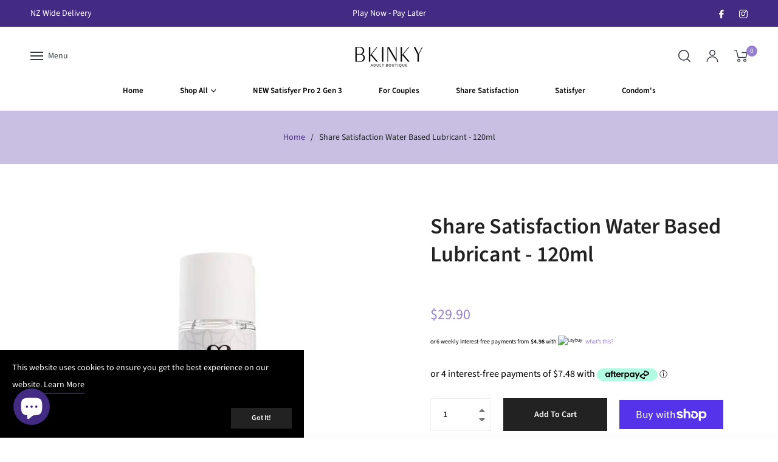

--- FILE ---
content_type: text/plain
request_url: https://www.google-analytics.com/j/collect?v=1&_v=j102&a=1357527920&t=pageview&_s=1&dl=https%3A%2F%2Fbkinky.co.nz%2Fproducts%2Fshare-satisfaction-water-based-lubricant-120ml&ul=en-us%40posix&dt=Share%20Satisfaction%20Water%20Based%20Lubricant%20-%20120ml%20%E2%80%93%20BKinky%20Adult%20Store&sr=1280x720&vp=1280x720&_u=YEBAAAABAAAAAC~&jid=922783909&gjid=797069977&cid=1408410319.1768877217&tid=UA-136372852-10&_gid=1000192816.1768877217&_r=1&_slc=1&gtm=45He61e1h1n81KZPSJ8Vv812529741za200zd812529741&gcd=13l3l3l3l1l1&dma=0&tag_exp=103116026~103200004~104527907~104528500~104684208~104684211~105391253~115495938~115938466~115938468~115985661~117041587&z=738455917
body_size: -449
content:
2,cG-ENC1X47YT6

--- FILE ---
content_type: text/javascript; charset=utf-8
request_url: https://bkinky.co.nz/products/share-satisfaction-water-based-lubricant-120ml.js
body_size: 1057
content:
{"id":7982016561389,"title":"Share Satisfaction Water Based Lubricant - 120ml","handle":"share-satisfaction-water-based-lubricant-120ml","description":"\u003cp\u003eShare Satisfaction’s Water Based Lubricant is the perfect lube for any job! This lubricant is a water-based lube intended to lubricate, moisturise, and ease the comfort of intimate sexual activities. It can help you slide and glide with your partner, your toys, or by yourself - a few drops of this incredible lube can create the perfect slick feeling and lead you down the slippery, sensual path to pleasure.\u003c\/p\u003e\n\n\u003cp\u003eThis water-based lubricant is safe to use with any type of toy or condom material and won’t get tacky or sticky. Available in 3ml, 30ml or 120ml sizes, Share Satisfaction’s Water Based Lubricant can be your new every-day lube!\n\u003cbr\u003e\u003c\/p\u003e\u003ch2\u003eKey features of the Share Satisfaction Water Based Lubricant:\u003c\/h2\u003e\n\u003cbr\u003e\u003cul\u003e\n\u003cbr\u003e \t\u003cli\u003eWater-based personal lubricant\u003c\/li\u003e\n\u003cbr\u003e \t\u003cli\u003ePerfect for any sexy situation\u003c\/li\u003e\n\u003cbr\u003e \t\u003cli\u003eDeliciously slippery without feeling tacky\u003c\/li\u003e\n\u003cbr\u003e \t\u003cli\u003eCompatible with any sex toy material\u003c\/li\u003e\n\u003cbr\u003e \t\u003cli\u003eSafe for use with latex, polyurethane, and nitrile condoms\u003c\/li\u003e\n\u003cbr\u003e\n\u003c\/ul\u003e\n\u003cbr\u003e\u003ch2\u003eProduct Specifications:\u003c\/h2\u003e\n\u003cbr\u003e\u003cul\u003e\n\u003cbr\u003e \t\u003cli\u003e\n\u003cb\u003eProduct Type:\u003c\/b\u003e Bottle\u003c\/li\u003e\n\u003cbr\u003e \t\u003cli\u003e\n\u003cb\u003eVolume:\u003c\/b\u003e 120ml (4oz)\u003c\/li\u003e\n\u003cbr\u003e \t\u003cli\u003e\n\u003cb\u003eIngredients:\u003c\/b\u003e Glycerin, Water, Carboxymethylcellulose, Methyl Paraben, Propyl Paraben\u003c\/li\u003e\n\u003cbr\u003e \t\u003cli\u003e\n\u003cb\u003eNote:\u003c\/b\u003e Please see bottle for warnings and instructions on use\u003c\/li\u003e\n\u003cbr\u003e\n\u003c\/ul\u003e\n\u003cbr\u003e\u003ch2\u003eAbout the Brand:\u003c\/h2\u003e\n\u003cbr\u003eThis product is brought to you by Share Satisfaction, New Zealand's leading sex toy brand who provide nothing but excellence to their customers. Share Satisfaction products are carefully curated to bring you the most pleasure and satisfaction all whilst using body-safe materials and being USB rechargeable.","published_at":"2025-07-27T12:35:20+12:00","created_at":"2022-10-10T14:19:13+13:00","vendor":"bkinky-adult","type":"","tags":["import_2022_10_10_005629","Lubes \/ Condoms","Share Satisfaction"],"price":2990,"price_min":2990,"price_max":2990,"available":true,"price_varies":false,"compare_at_price":null,"compare_at_price_min":0,"compare_at_price_max":0,"compare_at_price_varies":false,"variants":[{"id":43396313678061,"title":"Default Title","option1":"Default Title","option2":null,"option3":null,"sku":"252180","requires_shipping":true,"taxable":true,"featured_image":null,"available":true,"name":"Share Satisfaction Water Based Lubricant - 120ml","public_title":null,"options":["Default Title"],"price":2990,"weight":0,"compare_at_price":null,"inventory_management":"shopify","barcode":"","requires_selling_plan":false,"selling_plan_allocations":[]}],"images":["\/\/cdn.shopify.com\/s\/files\/1\/0664\/2260\/4013\/products\/252180_0.jpg?v=1665365120","\/\/cdn.shopify.com\/s\/files\/1\/0664\/2260\/4013\/products\/252180_2.jpg?v=1665365124","\/\/cdn.shopify.com\/s\/files\/1\/0664\/2260\/4013\/products\/252180_1.jpg?v=1665365127"],"featured_image":"\/\/cdn.shopify.com\/s\/files\/1\/0664\/2260\/4013\/products\/252180_0.jpg?v=1665365120","options":[{"name":"Title","position":1,"values":["Default Title"]}],"url":"\/products\/share-satisfaction-water-based-lubricant-120ml","media":[{"alt":null,"id":30528071303405,"position":1,"preview_image":{"aspect_ratio":0.797,"height":690,"width":550,"src":"https:\/\/cdn.shopify.com\/s\/files\/1\/0664\/2260\/4013\/products\/252180_0.jpg?v=1665365120"},"aspect_ratio":0.797,"height":690,"media_type":"image","src":"https:\/\/cdn.shopify.com\/s\/files\/1\/0664\/2260\/4013\/products\/252180_0.jpg?v=1665365120","width":550},{"alt":null,"id":30528072057069,"position":2,"preview_image":{"aspect_ratio":0.797,"height":690,"width":550,"src":"https:\/\/cdn.shopify.com\/s\/files\/1\/0664\/2260\/4013\/products\/252180_2.jpg?v=1665365124"},"aspect_ratio":0.797,"height":690,"media_type":"image","src":"https:\/\/cdn.shopify.com\/s\/files\/1\/0664\/2260\/4013\/products\/252180_2.jpg?v=1665365124","width":550},{"alt":null,"id":30528072483053,"position":3,"preview_image":{"aspect_ratio":0.797,"height":690,"width":550,"src":"https:\/\/cdn.shopify.com\/s\/files\/1\/0664\/2260\/4013\/products\/252180_1.jpg?v=1665365127"},"aspect_ratio":0.797,"height":690,"media_type":"image","src":"https:\/\/cdn.shopify.com\/s\/files\/1\/0664\/2260\/4013\/products\/252180_1.jpg?v=1665365127","width":550}],"requires_selling_plan":false,"selling_plan_groups":[]}

--- FILE ---
content_type: application/x-javascript
request_url: https://app.sealsubscriptions.com/shopify/public/status/shop/bkinky-adult.myshopify.com.js?1768877219
body_size: -288
content:
var sealsubscriptions_settings_updated='1733407895c';